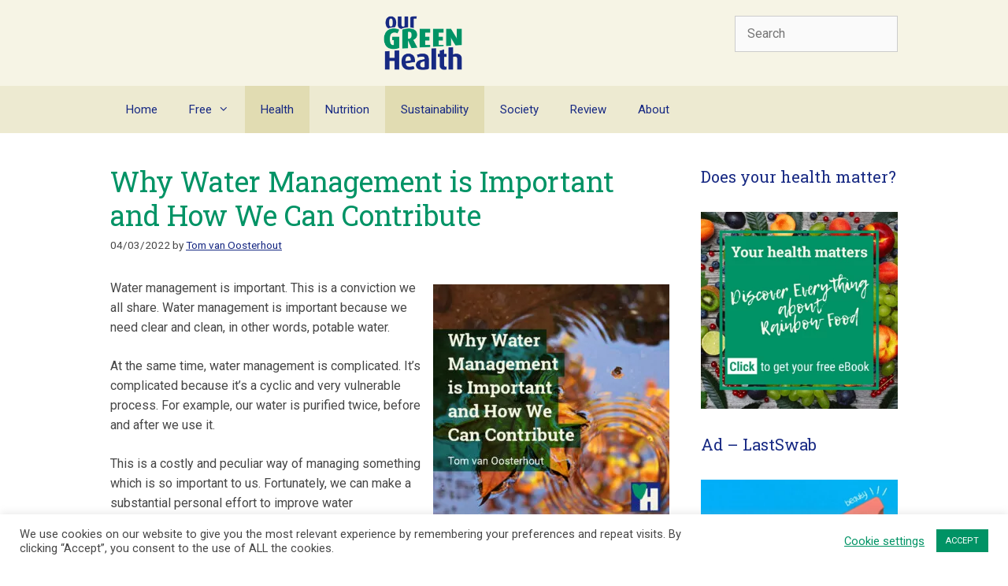

--- FILE ---
content_type: text/html; charset=UTF-8
request_url: https://ourgreenhealth.com/water-management-is-important/
body_size: 21687
content:
<!DOCTYPE html>
<html lang="en-GB" prefix="og: https://ogp.me/ns#">
<head>
	<meta charset="UTF-8">
		<style>img:is([sizes="auto" i], [sizes^="auto," i]) { contain-intrinsic-size: 3000px 1500px }</style>
	<meta name="viewport" content="width=device-width, initial-scale=1">
<!-- Search Engine Optimization by Rank Math - https://rankmath.com/ -->
<title>Why Water Management is Important and How We Can Contribute</title>
<meta name="description" content="Water management is important for all living creatures. Clean and clear water is key. We can substantially contribute to this and save money. Read the article."/>
<meta name="robots" content="follow, index, max-snippet:-1, max-video-preview:-1, max-image-preview:large"/>
<link rel="canonical" href="https://ourgreenhealth.com/water-management-is-important/" />
<meta property="og:locale" content="en_GB" />
<meta property="og:type" content="article" />
<meta property="og:title" content="Why Water Management is Important and How We Can Contribute" />
<meta property="og:description" content="Water management is important for all living creatures. Clean and clear water is key. We can substantially contribute to this and save money. Read the article." />
<meta property="og:url" content="https://ourgreenhealth.com/water-management-is-important/" />
<meta property="og:site_name" content="Our Green Health" />
<meta property="article:tag" content="health" />
<meta property="article:tag" content="sustainability" />
<meta property="article:tag" content="water" />
<meta property="article:tag" content="water conservation" />
<meta property="article:tag" content="water management" />
<meta property="article:section" content="Sustainability" />
<meta property="og:updated_time" content="2022-03-04T13:06:53+01:00" />
<meta property="og:image" content="https://ourgreenhealth.com/wp-content/uploads/2022/03/FB_WaterManagement.jpg" />
<meta property="og:image:secure_url" content="https://ourgreenhealth.com/wp-content/uploads/2022/03/FB_WaterManagement.jpg" />
<meta property="og:image:width" content="1200" />
<meta property="og:image:height" content="628" />
<meta property="og:image:alt" content="Why Water Management is Important and How We Can Contribute" />
<meta property="og:image:type" content="image/jpeg" />
<meta property="article:published_time" content="2022-03-04T07:00:39+01:00" />
<meta property="article:modified_time" content="2022-03-04T13:06:53+01:00" />
<meta name="twitter:card" content="summary_large_image" />
<meta name="twitter:title" content="Why Water Management is Important and How We Can Contribute" />
<meta name="twitter:description" content="Water management is important for all living creatures. Clean and clear water is key. We can substantially contribute to this and save money. Read the article." />
<meta name="twitter:image" content="https://ourgreenhealth.com/wp-content/uploads/2022/03/FB_WaterManagement.jpg" />
<meta name="twitter:label1" content="Written by" />
<meta name="twitter:data1" content="Tom van Oosterhout" />
<meta name="twitter:label2" content="Time to read" />
<meta name="twitter:data2" content="8 minutes" />
<script type="application/ld+json" class="rank-math-schema">{"@context":"https://schema.org","@graph":[{"@type":["Person","Organization"],"@id":"https://ourgreenhealth.com/#person","name":"Hannie"},{"@type":"WebSite","@id":"https://ourgreenhealth.com/#website","url":"https://ourgreenhealth.com","name":"Hannie","publisher":{"@id":"https://ourgreenhealth.com/#person"},"inLanguage":"en-GB"},{"@type":"ImageObject","@id":"https://ourgreenhealth.com/wp-content/uploads/2022/03/water-management-is-important-300x300.jpg","url":"https://ourgreenhealth.com/wp-content/uploads/2022/03/water-management-is-important-300x300.jpg","width":"200","height":"200","inLanguage":"en-GB"},{"@type":"WebPage","@id":"https://ourgreenhealth.com/water-management-is-important/#webpage","url":"https://ourgreenhealth.com/water-management-is-important/","name":"Why Water Management is Important and How We Can Contribute","datePublished":"2022-03-04T07:00:39+01:00","dateModified":"2022-03-04T13:06:53+01:00","isPartOf":{"@id":"https://ourgreenhealth.com/#website"},"primaryImageOfPage":{"@id":"https://ourgreenhealth.com/wp-content/uploads/2022/03/water-management-is-important-300x300.jpg"},"inLanguage":"en-GB"},{"@type":"Person","@id":"https://ourgreenhealth.com/author/tomgreen/","name":"Tom van Oosterhout","url":"https://ourgreenhealth.com/author/tomgreen/","image":{"@type":"ImageObject","@id":"https://secure.gravatar.com/avatar/52692a9b913c52b53fe2e51ee5bff6855e0d24b5a31efd2e7a3b7983172956d8?s=96&amp;d=wavatar&amp;r=g","url":"https://secure.gravatar.com/avatar/52692a9b913c52b53fe2e51ee5bff6855e0d24b5a31efd2e7a3b7983172956d8?s=96&amp;d=wavatar&amp;r=g","caption":"Tom van Oosterhout","inLanguage":"en-GB"}},{"@type":"BlogPosting","headline":"Why Water Management is Important and How We Can Contribute","keywords":"water management is important","datePublished":"2022-03-04T07:00:39+01:00","dateModified":"2022-03-04T13:06:53+01:00","articleSection":"Health, Sustainability","author":{"@id":"https://ourgreenhealth.com/author/tomgreen/","name":"Tom van Oosterhout"},"publisher":{"@id":"https://ourgreenhealth.com/#person"},"description":"Water management is important for all living creatures. Clean and clear water is key. We can substantially contribute to this and save money. Read the article.","name":"Why Water Management is Important and How We Can Contribute","@id":"https://ourgreenhealth.com/water-management-is-important/#richSnippet","isPartOf":{"@id":"https://ourgreenhealth.com/water-management-is-important/#webpage"},"image":{"@id":"https://ourgreenhealth.com/wp-content/uploads/2022/03/water-management-is-important-300x300.jpg"},"inLanguage":"en-GB","mainEntityOfPage":{"@id":"https://ourgreenhealth.com/water-management-is-important/#webpage"}}]}</script>
<!-- /Rank Math WordPress SEO plugin -->

<link rel='dns-prefetch' href='//www.googletagmanager.com' />
<link href='https://fonts.gstatic.com' crossorigin rel='preconnect' />
<link href='https://fonts.googleapis.com' crossorigin rel='preconnect' />
<link href='http://fonts.googleapis.com' rel='preconnect' />
<link href='//fonts.gstatic.com' crossorigin='' rel='preconnect' />
<link rel="alternate" type="application/rss+xml" title="Our Green Health &raquo; Feed" href="https://ourgreenhealth.com/feed/" />
<link rel="alternate" type="application/rss+xml" title="Our Green Health &raquo; Comments Feed" href="https://ourgreenhealth.com/comments/feed/" />
<link rel="alternate" type="application/rss+xml" title="Our Green Health &raquo; Why Water Management is Important and How We Can Contribute Comments Feed" href="https://ourgreenhealth.com/water-management-is-important/feed/" />
<script>
window._wpemojiSettings = {"baseUrl":"https:\/\/s.w.org\/images\/core\/emoji\/15.1.0\/72x72\/","ext":".png","svgUrl":"https:\/\/s.w.org\/images\/core\/emoji\/15.1.0\/svg\/","svgExt":".svg","source":{"concatemoji":"https:\/\/ourgreenhealth.com\/wp-includes\/js\/wp-emoji-release.min.js?ver=6.8.1"}};
/*! This file is auto-generated */
!function(i,n){var o,s,e;function c(e){try{var t={supportTests:e,timestamp:(new Date).valueOf()};sessionStorage.setItem(o,JSON.stringify(t))}catch(e){}}function p(e,t,n){e.clearRect(0,0,e.canvas.width,e.canvas.height),e.fillText(t,0,0);var t=new Uint32Array(e.getImageData(0,0,e.canvas.width,e.canvas.height).data),r=(e.clearRect(0,0,e.canvas.width,e.canvas.height),e.fillText(n,0,0),new Uint32Array(e.getImageData(0,0,e.canvas.width,e.canvas.height).data));return t.every(function(e,t){return e===r[t]})}function u(e,t,n){switch(t){case"flag":return n(e,"\ud83c\udff3\ufe0f\u200d\u26a7\ufe0f","\ud83c\udff3\ufe0f\u200b\u26a7\ufe0f")?!1:!n(e,"\ud83c\uddfa\ud83c\uddf3","\ud83c\uddfa\u200b\ud83c\uddf3")&&!n(e,"\ud83c\udff4\udb40\udc67\udb40\udc62\udb40\udc65\udb40\udc6e\udb40\udc67\udb40\udc7f","\ud83c\udff4\u200b\udb40\udc67\u200b\udb40\udc62\u200b\udb40\udc65\u200b\udb40\udc6e\u200b\udb40\udc67\u200b\udb40\udc7f");case"emoji":return!n(e,"\ud83d\udc26\u200d\ud83d\udd25","\ud83d\udc26\u200b\ud83d\udd25")}return!1}function f(e,t,n){var r="undefined"!=typeof WorkerGlobalScope&&self instanceof WorkerGlobalScope?new OffscreenCanvas(300,150):i.createElement("canvas"),a=r.getContext("2d",{willReadFrequently:!0}),o=(a.textBaseline="top",a.font="600 32px Arial",{});return e.forEach(function(e){o[e]=t(a,e,n)}),o}function t(e){var t=i.createElement("script");t.src=e,t.defer=!0,i.head.appendChild(t)}"undefined"!=typeof Promise&&(o="wpEmojiSettingsSupports",s=["flag","emoji"],n.supports={everything:!0,everythingExceptFlag:!0},e=new Promise(function(e){i.addEventListener("DOMContentLoaded",e,{once:!0})}),new Promise(function(t){var n=function(){try{var e=JSON.parse(sessionStorage.getItem(o));if("object"==typeof e&&"number"==typeof e.timestamp&&(new Date).valueOf()<e.timestamp+604800&&"object"==typeof e.supportTests)return e.supportTests}catch(e){}return null}();if(!n){if("undefined"!=typeof Worker&&"undefined"!=typeof OffscreenCanvas&&"undefined"!=typeof URL&&URL.createObjectURL&&"undefined"!=typeof Blob)try{var e="postMessage("+f.toString()+"("+[JSON.stringify(s),u.toString(),p.toString()].join(",")+"));",r=new Blob([e],{type:"text/javascript"}),a=new Worker(URL.createObjectURL(r),{name:"wpTestEmojiSupports"});return void(a.onmessage=function(e){c(n=e.data),a.terminate(),t(n)})}catch(e){}c(n=f(s,u,p))}t(n)}).then(function(e){for(var t in e)n.supports[t]=e[t],n.supports.everything=n.supports.everything&&n.supports[t],"flag"!==t&&(n.supports.everythingExceptFlag=n.supports.everythingExceptFlag&&n.supports[t]);n.supports.everythingExceptFlag=n.supports.everythingExceptFlag&&!n.supports.flag,n.DOMReady=!1,n.readyCallback=function(){n.DOMReady=!0}}).then(function(){return e}).then(function(){var e;n.supports.everything||(n.readyCallback(),(e=n.source||{}).concatemoji?t(e.concatemoji):e.wpemoji&&e.twemoji&&(t(e.twemoji),t(e.wpemoji)))}))}((window,document),window._wpemojiSettings);
</script>
<link rel='stylesheet' id='generate-fonts-css' href='//fonts.googleapis.com/css?family=Roboto:100,100italic,300,300italic,regular,italic,500,500italic,700,700italic,900,900italic|Roboto+Slab:100,300,regular,700' media='all' />
<style id='wp-emoji-styles-inline-css'>

	img.wp-smiley, img.emoji {
		display: inline !important;
		border: none !important;
		box-shadow: none !important;
		height: 1em !important;
		width: 1em !important;
		margin: 0 0.07em !important;
		vertical-align: -0.1em !important;
		background: none !important;
		padding: 0 !important;
	}
</style>
<link rel='stylesheet' id='wp-block-library-css' href='https://ourgreenhealth.com/wp-includes/css/dist/block-library/style.min.css?ver=6.8.1' media='all' />
<style id='classic-theme-styles-inline-css'>
/*! This file is auto-generated */
.wp-block-button__link{color:#fff;background-color:#32373c;border-radius:9999px;box-shadow:none;text-decoration:none;padding:calc(.667em + 2px) calc(1.333em + 2px);font-size:1.125em}.wp-block-file__button{background:#32373c;color:#fff;text-decoration:none}
</style>
<link rel='stylesheet' id='convertkit-broadcasts-css' href='https://ourgreenhealth.com/wp-content/plugins/convertkit/resources/frontend/css/broadcasts.css?ver=2.8.2' media='all' />
<link rel='stylesheet' id='convertkit-button-css' href='https://ourgreenhealth.com/wp-content/plugins/convertkit/resources/frontend/css/button.css?ver=2.8.2' media='all' />
<link rel='stylesheet' id='convertkit-form-css' href='https://ourgreenhealth.com/wp-content/plugins/convertkit/resources/frontend/css/form.css?ver=2.8.2' media='all' />
<style id='global-styles-inline-css'>
:root{--wp--preset--aspect-ratio--square: 1;--wp--preset--aspect-ratio--4-3: 4/3;--wp--preset--aspect-ratio--3-4: 3/4;--wp--preset--aspect-ratio--3-2: 3/2;--wp--preset--aspect-ratio--2-3: 2/3;--wp--preset--aspect-ratio--16-9: 16/9;--wp--preset--aspect-ratio--9-16: 9/16;--wp--preset--color--black: #000000;--wp--preset--color--cyan-bluish-gray: #abb8c3;--wp--preset--color--white: #ffffff;--wp--preset--color--pale-pink: #f78da7;--wp--preset--color--vivid-red: #cf2e2e;--wp--preset--color--luminous-vivid-orange: #ff6900;--wp--preset--color--luminous-vivid-amber: #fcb900;--wp--preset--color--light-green-cyan: #7bdcb5;--wp--preset--color--vivid-green-cyan: #00d084;--wp--preset--color--pale-cyan-blue: #8ed1fc;--wp--preset--color--vivid-cyan-blue: #0693e3;--wp--preset--color--vivid-purple: #9b51e0;--wp--preset--color--contrast: var(--contrast);--wp--preset--color--contrast-2: var(--contrast-2);--wp--preset--color--contrast-3: var(--contrast-3);--wp--preset--color--base: var(--base);--wp--preset--color--base-2: var(--base-2);--wp--preset--color--base-3: var(--base-3);--wp--preset--color--accent: var(--accent);--wp--preset--color--zalm: var(--zalm);--wp--preset--color--lichtgeel: var(--lichtgeel);--wp--preset--color--groen: var(--groen);--wp--preset--color--rood: var(--rood);--wp--preset--gradient--vivid-cyan-blue-to-vivid-purple: linear-gradient(135deg,rgba(6,147,227,1) 0%,rgb(155,81,224) 100%);--wp--preset--gradient--light-green-cyan-to-vivid-green-cyan: linear-gradient(135deg,rgb(122,220,180) 0%,rgb(0,208,130) 100%);--wp--preset--gradient--luminous-vivid-amber-to-luminous-vivid-orange: linear-gradient(135deg,rgba(252,185,0,1) 0%,rgba(255,105,0,1) 100%);--wp--preset--gradient--luminous-vivid-orange-to-vivid-red: linear-gradient(135deg,rgba(255,105,0,1) 0%,rgb(207,46,46) 100%);--wp--preset--gradient--very-light-gray-to-cyan-bluish-gray: linear-gradient(135deg,rgb(238,238,238) 0%,rgb(169,184,195) 100%);--wp--preset--gradient--cool-to-warm-spectrum: linear-gradient(135deg,rgb(74,234,220) 0%,rgb(151,120,209) 20%,rgb(207,42,186) 40%,rgb(238,44,130) 60%,rgb(251,105,98) 80%,rgb(254,248,76) 100%);--wp--preset--gradient--blush-light-purple: linear-gradient(135deg,rgb(255,206,236) 0%,rgb(152,150,240) 100%);--wp--preset--gradient--blush-bordeaux: linear-gradient(135deg,rgb(254,205,165) 0%,rgb(254,45,45) 50%,rgb(107,0,62) 100%);--wp--preset--gradient--luminous-dusk: linear-gradient(135deg,rgb(255,203,112) 0%,rgb(199,81,192) 50%,rgb(65,88,208) 100%);--wp--preset--gradient--pale-ocean: linear-gradient(135deg,rgb(255,245,203) 0%,rgb(182,227,212) 50%,rgb(51,167,181) 100%);--wp--preset--gradient--electric-grass: linear-gradient(135deg,rgb(202,248,128) 0%,rgb(113,206,126) 100%);--wp--preset--gradient--midnight: linear-gradient(135deg,rgb(2,3,129) 0%,rgb(40,116,252) 100%);--wp--preset--font-size--small: 13px;--wp--preset--font-size--medium: 20px;--wp--preset--font-size--large: 36px;--wp--preset--font-size--x-large: 42px;--wp--preset--spacing--20: 0.44rem;--wp--preset--spacing--30: 0.67rem;--wp--preset--spacing--40: 1rem;--wp--preset--spacing--50: 1.5rem;--wp--preset--spacing--60: 2.25rem;--wp--preset--spacing--70: 3.38rem;--wp--preset--spacing--80: 5.06rem;--wp--preset--shadow--natural: 6px 6px 9px rgba(0, 0, 0, 0.2);--wp--preset--shadow--deep: 12px 12px 50px rgba(0, 0, 0, 0.4);--wp--preset--shadow--sharp: 6px 6px 0px rgba(0, 0, 0, 0.2);--wp--preset--shadow--outlined: 6px 6px 0px -3px rgba(255, 255, 255, 1), 6px 6px rgba(0, 0, 0, 1);--wp--preset--shadow--crisp: 6px 6px 0px rgba(0, 0, 0, 1);}:where(.is-layout-flex){gap: 0.5em;}:where(.is-layout-grid){gap: 0.5em;}body .is-layout-flex{display: flex;}.is-layout-flex{flex-wrap: wrap;align-items: center;}.is-layout-flex > :is(*, div){margin: 0;}body .is-layout-grid{display: grid;}.is-layout-grid > :is(*, div){margin: 0;}:where(.wp-block-columns.is-layout-flex){gap: 2em;}:where(.wp-block-columns.is-layout-grid){gap: 2em;}:where(.wp-block-post-template.is-layout-flex){gap: 1.25em;}:where(.wp-block-post-template.is-layout-grid){gap: 1.25em;}.has-black-color{color: var(--wp--preset--color--black) !important;}.has-cyan-bluish-gray-color{color: var(--wp--preset--color--cyan-bluish-gray) !important;}.has-white-color{color: var(--wp--preset--color--white) !important;}.has-pale-pink-color{color: var(--wp--preset--color--pale-pink) !important;}.has-vivid-red-color{color: var(--wp--preset--color--vivid-red) !important;}.has-luminous-vivid-orange-color{color: var(--wp--preset--color--luminous-vivid-orange) !important;}.has-luminous-vivid-amber-color{color: var(--wp--preset--color--luminous-vivid-amber) !important;}.has-light-green-cyan-color{color: var(--wp--preset--color--light-green-cyan) !important;}.has-vivid-green-cyan-color{color: var(--wp--preset--color--vivid-green-cyan) !important;}.has-pale-cyan-blue-color{color: var(--wp--preset--color--pale-cyan-blue) !important;}.has-vivid-cyan-blue-color{color: var(--wp--preset--color--vivid-cyan-blue) !important;}.has-vivid-purple-color{color: var(--wp--preset--color--vivid-purple) !important;}.has-black-background-color{background-color: var(--wp--preset--color--black) !important;}.has-cyan-bluish-gray-background-color{background-color: var(--wp--preset--color--cyan-bluish-gray) !important;}.has-white-background-color{background-color: var(--wp--preset--color--white) !important;}.has-pale-pink-background-color{background-color: var(--wp--preset--color--pale-pink) !important;}.has-vivid-red-background-color{background-color: var(--wp--preset--color--vivid-red) !important;}.has-luminous-vivid-orange-background-color{background-color: var(--wp--preset--color--luminous-vivid-orange) !important;}.has-luminous-vivid-amber-background-color{background-color: var(--wp--preset--color--luminous-vivid-amber) !important;}.has-light-green-cyan-background-color{background-color: var(--wp--preset--color--light-green-cyan) !important;}.has-vivid-green-cyan-background-color{background-color: var(--wp--preset--color--vivid-green-cyan) !important;}.has-pale-cyan-blue-background-color{background-color: var(--wp--preset--color--pale-cyan-blue) !important;}.has-vivid-cyan-blue-background-color{background-color: var(--wp--preset--color--vivid-cyan-blue) !important;}.has-vivid-purple-background-color{background-color: var(--wp--preset--color--vivid-purple) !important;}.has-black-border-color{border-color: var(--wp--preset--color--black) !important;}.has-cyan-bluish-gray-border-color{border-color: var(--wp--preset--color--cyan-bluish-gray) !important;}.has-white-border-color{border-color: var(--wp--preset--color--white) !important;}.has-pale-pink-border-color{border-color: var(--wp--preset--color--pale-pink) !important;}.has-vivid-red-border-color{border-color: var(--wp--preset--color--vivid-red) !important;}.has-luminous-vivid-orange-border-color{border-color: var(--wp--preset--color--luminous-vivid-orange) !important;}.has-luminous-vivid-amber-border-color{border-color: var(--wp--preset--color--luminous-vivid-amber) !important;}.has-light-green-cyan-border-color{border-color: var(--wp--preset--color--light-green-cyan) !important;}.has-vivid-green-cyan-border-color{border-color: var(--wp--preset--color--vivid-green-cyan) !important;}.has-pale-cyan-blue-border-color{border-color: var(--wp--preset--color--pale-cyan-blue) !important;}.has-vivid-cyan-blue-border-color{border-color: var(--wp--preset--color--vivid-cyan-blue) !important;}.has-vivid-purple-border-color{border-color: var(--wp--preset--color--vivid-purple) !important;}.has-vivid-cyan-blue-to-vivid-purple-gradient-background{background: var(--wp--preset--gradient--vivid-cyan-blue-to-vivid-purple) !important;}.has-light-green-cyan-to-vivid-green-cyan-gradient-background{background: var(--wp--preset--gradient--light-green-cyan-to-vivid-green-cyan) !important;}.has-luminous-vivid-amber-to-luminous-vivid-orange-gradient-background{background: var(--wp--preset--gradient--luminous-vivid-amber-to-luminous-vivid-orange) !important;}.has-luminous-vivid-orange-to-vivid-red-gradient-background{background: var(--wp--preset--gradient--luminous-vivid-orange-to-vivid-red) !important;}.has-very-light-gray-to-cyan-bluish-gray-gradient-background{background: var(--wp--preset--gradient--very-light-gray-to-cyan-bluish-gray) !important;}.has-cool-to-warm-spectrum-gradient-background{background: var(--wp--preset--gradient--cool-to-warm-spectrum) !important;}.has-blush-light-purple-gradient-background{background: var(--wp--preset--gradient--blush-light-purple) !important;}.has-blush-bordeaux-gradient-background{background: var(--wp--preset--gradient--blush-bordeaux) !important;}.has-luminous-dusk-gradient-background{background: var(--wp--preset--gradient--luminous-dusk) !important;}.has-pale-ocean-gradient-background{background: var(--wp--preset--gradient--pale-ocean) !important;}.has-electric-grass-gradient-background{background: var(--wp--preset--gradient--electric-grass) !important;}.has-midnight-gradient-background{background: var(--wp--preset--gradient--midnight) !important;}.has-small-font-size{font-size: var(--wp--preset--font-size--small) !important;}.has-medium-font-size{font-size: var(--wp--preset--font-size--medium) !important;}.has-large-font-size{font-size: var(--wp--preset--font-size--large) !important;}.has-x-large-font-size{font-size: var(--wp--preset--font-size--x-large) !important;}
:where(.wp-block-post-template.is-layout-flex){gap: 1.25em;}:where(.wp-block-post-template.is-layout-grid){gap: 1.25em;}
:where(.wp-block-columns.is-layout-flex){gap: 2em;}:where(.wp-block-columns.is-layout-grid){gap: 2em;}
:root :where(.wp-block-pullquote){font-size: 1.5em;line-height: 1.6;}
</style>
<link rel='stylesheet' id='cookie-law-info-css' href='https://ourgreenhealth.com/wp-content/plugins/cookie-law-info/legacy/public/css/cookie-law-info-public.css?ver=3.2.10' media='all' />
<link rel='stylesheet' id='cookie-law-info-gdpr-css' href='https://ourgreenhealth.com/wp-content/plugins/cookie-law-info/legacy/public/css/cookie-law-info-gdpr.css?ver=3.2.10' media='all' />
<link rel='stylesheet' id='toc-screen-css' href='https://ourgreenhealth.com/wp-content/plugins/table-of-contents-plus/screen.min.css?ver=2411.1' media='all' />
<style id='toc-screen-inline-css'>
div#toc_container {background: #f6f4e5;border: 1px solid #f6f4e5;width: 75%;}div#toc_container ul li {font-size: 100%;}
</style>
<link rel='stylesheet' id='generate-style-css' href='https://ourgreenhealth.com/wp-content/themes/generatepress/assets/css/all.min.css?ver=3.6.0' media='all' />
<style id='generate-style-inline-css'>
body{background-color:#ffffff;color:#474747;}a{color:#009365;}a{text-decoration:underline;}.entry-title a, .site-branding a, a.button, .wp-block-button__link, .main-navigation a{text-decoration:none;}a:hover, a:focus, a:active{color:#172983;}body .grid-container{max-width:1000px;}.wp-block-group__inner-container{max-width:1000px;margin-left:auto;margin-right:auto;}.site-header .header-image{width:100px;}:root{--contrast:#222222;--contrast-2:#575760;--contrast-3:#b2b2be;--base:#f0f0f0;--base-2:#f7f8f9;--base-3:#ffffff;--accent:#172983;--zalm:#ffd3c2;--lichtgeel:#f6f4e5;--groen:#009365;--rood:#bd0926;}:root .has-contrast-color{color:var(--contrast);}:root .has-contrast-background-color{background-color:var(--contrast);}:root .has-contrast-2-color{color:var(--contrast-2);}:root .has-contrast-2-background-color{background-color:var(--contrast-2);}:root .has-contrast-3-color{color:var(--contrast-3);}:root .has-contrast-3-background-color{background-color:var(--contrast-3);}:root .has-base-color{color:var(--base);}:root .has-base-background-color{background-color:var(--base);}:root .has-base-2-color{color:var(--base-2);}:root .has-base-2-background-color{background-color:var(--base-2);}:root .has-base-3-color{color:var(--base-3);}:root .has-base-3-background-color{background-color:var(--base-3);}:root .has-accent-color{color:var(--accent);}:root .has-accent-background-color{background-color:var(--accent);}:root .has-zalm-color{color:var(--zalm);}:root .has-zalm-background-color{background-color:var(--zalm);}:root .has-lichtgeel-color{color:var(--lichtgeel);}:root .has-lichtgeel-background-color{background-color:var(--lichtgeel);}:root .has-groen-color{color:var(--groen);}:root .has-groen-background-color{background-color:var(--groen);}:root .has-rood-color{color:var(--rood);}:root .has-rood-background-color{background-color:var(--rood);}body, button, input, select, textarea{font-family:"Roboto", sans-serif;font-size:16px;}body{line-height:1.6;}.entry-content > [class*="wp-block-"]:not(:last-child):not(.wp-block-heading){margin-bottom:1.5em;}.main-navigation .main-nav ul ul li a{font-size:14px;}.sidebar .widget, .footer-widgets .widget{font-size:17px;}h1{font-family:"Roboto Slab", serif;font-size:36px;}h2{font-family:"Roboto Slab", serif;font-size:30px;}h3{font-family:"Roboto Slab", serif;font-size:20px;line-height:1.3em;}@media (max-width:768px){h1{font-size:31px;}h2{font-size:27px;}h3{font-size:24px;}h4{font-size:22px;}h5{font-size:19px;}}.top-bar{background-color:#636363;color:#ffffff;}.top-bar a{color:#ffffff;}.top-bar a:hover{color:#303030;}.site-header{background-color:#f6f4e5;}.main-title a,.main-title a:hover{color:#222222;}.site-description{color:#757575;}.main-navigation,.main-navigation ul ul{background-color:#edead1;}.main-navigation .main-nav ul li a, .main-navigation .menu-toggle, .main-navigation .menu-bar-items{color:#172983;}.main-navigation .main-nav ul li:not([class*="current-menu-"]):hover > a, .main-navigation .main-nav ul li:not([class*="current-menu-"]):focus > a, .main-navigation .main-nav ul li.sfHover:not([class*="current-menu-"]) > a, .main-navigation .menu-bar-item:hover > a, .main-navigation .menu-bar-item.sfHover > a{color:#172983;background-color:#e1dcb2;}button.menu-toggle:hover,button.menu-toggle:focus,.main-navigation .mobile-bar-items a,.main-navigation .mobile-bar-items a:hover,.main-navigation .mobile-bar-items a:focus{color:#172983;}.main-navigation .main-nav ul li[class*="current-menu-"] > a{color:#172983;background-color:#e1dcb2;}.navigation-search input[type="search"],.navigation-search input[type="search"]:active, .navigation-search input[type="search"]:focus, .main-navigation .main-nav ul li.search-item.active > a, .main-navigation .menu-bar-items .search-item.active > a{color:#172983;background-color:#e1dcb2;}.main-navigation ul ul{background-color:#f6f4e5;}.main-navigation .main-nav ul ul li a{color:#172983;}.main-navigation .main-nav ul ul li:not([class*="current-menu-"]):hover > a,.main-navigation .main-nav ul ul li:not([class*="current-menu-"]):focus > a, .main-navigation .main-nav ul ul li.sfHover:not([class*="current-menu-"]) > a{color:#172983;background-color:#edead1;}.main-navigation .main-nav ul ul li[class*="current-menu-"] > a{color:#172983;background-color:#e1dcb2;}.separate-containers .inside-article, .separate-containers .comments-area, .separate-containers .page-header, .one-container .container, .separate-containers .paging-navigation, .inside-page-header{color:#474747;background-color:#ffffff;}.inside-article a,.paging-navigation a,.comments-area a,.page-header a{color:#009365;}.inside-article a:hover,.paging-navigation a:hover,.comments-area a:hover,.page-header a:hover{color:#172983;}.entry-title a{color:#009365;}.entry-title a:hover{color:#172983;}.entry-meta{color:#474747;}.entry-meta a{color:#172983;}.entry-meta a:hover{color:#009365;}h1{color:#009365;}h2{color:#172983;}h3{color:#009365;}h4{color:#474747;}h5{color:#474747;}h6{color:#474747;}.sidebar .widget{color:#474747;background-color:#ffffff;}.sidebar .widget a{color:#009365;}.sidebar .widget a:hover{color:#172983;}.sidebar .widget .widget-title{color:#172983;}.footer-widgets{background-color:#ffffff;}.site-info{color:#919191;background-color:#edead1;}.site-info a{color:#919191;}.site-info a:hover{color:#474747;}.footer-bar .widget_nav_menu .current-menu-item a{color:#474747;}input[type="text"],input[type="email"],input[type="url"],input[type="password"],input[type="search"],input[type="tel"],input[type="number"],textarea,select{color:#666666;background-color:#fafafa;border-color:#cccccc;}input[type="text"]:focus,input[type="email"]:focus,input[type="url"]:focus,input[type="password"]:focus,input[type="search"]:focus,input[type="tel"]:focus,input[type="number"]:focus,textarea:focus,select:focus{color:#666666;background-color:#ffffff;border-color:#bfbfbf;}button,html input[type="button"],input[type="reset"],input[type="submit"],a.button,a.wp-block-button__link:not(.has-background){color:#f6f4e5;background-color:#e43b2c;}button:hover,html input[type="button"]:hover,input[type="reset"]:hover,input[type="submit"]:hover,a.button:hover,button:focus,html input[type="button"]:focus,input[type="reset"]:focus,input[type="submit"]:focus,a.button:focus,a.wp-block-button__link:not(.has-background):active,a.wp-block-button__link:not(.has-background):focus,a.wp-block-button__link:not(.has-background):hover{color:#f6f4e5;background-color:#009365;}a.generate-back-to-top{background-color:rgba( 0,0,0,0.4 );color:#ffffff;}a.generate-back-to-top:hover,a.generate-back-to-top:focus{background-color:rgba( 0,0,0,0.6 );color:#ffffff;}:root{--gp-search-modal-bg-color:var(--base-3);--gp-search-modal-text-color:var(--contrast);--gp-search-modal-overlay-bg-color:rgba(0,0,0,0.2);}@media (max-width:768px){.main-navigation .menu-bar-item:hover > a, .main-navigation .menu-bar-item.sfHover > a{background:none;color:#172983;}}.site-main .wp-block-group__inner-container{padding:40px;}.entry-content .alignwide, body:not(.no-sidebar) .entry-content .alignfull{margin-left:-40px;width:calc(100% + 80px);max-width:calc(100% + 80px);}.container.grid-container{max-width:1080px;}.rtl .menu-item-has-children .dropdown-menu-toggle{padding-left:20px;}.rtl .main-navigation .main-nav ul li.menu-item-has-children > a{padding-right:20px;}@media (max-width:768px){.separate-containers .inside-article, .separate-containers .comments-area, .separate-containers .page-header, .separate-containers .paging-navigation, .one-container .site-content, .inside-page-header{padding:30px;}.site-main .wp-block-group__inner-container{padding:30px;}.inside-top-bar{padding-right:30px;padding-left:30px;}.inside-header{padding-right:30px;padding-left:30px;}.widget-area .widget{padding-top:30px;padding-right:30px;padding-bottom:30px;padding-left:30px;}.footer-widgets{padding-top:30px;padding-right:30px;padding-bottom:30px;padding-left:30px;}.site-info{padding-right:30px;padding-left:30px;}.entry-content .alignwide, body:not(.no-sidebar) .entry-content .alignfull{margin-left:-30px;width:calc(100% + 60px);max-width:calc(100% + 60px);}}.one-container .sidebar .widget{padding:0px;}/* End cached CSS */@media (max-width:768px){.main-navigation .menu-toggle,.main-navigation .mobile-bar-items,.sidebar-nav-mobile:not(#sticky-placeholder){display:block;}.main-navigation ul,.gen-sidebar-nav{display:none;}[class*="nav-float-"] .site-header .inside-header > *{float:none;clear:both;}}
</style>
<link rel='stylesheet' id='generate-font-icons-css' href='https://ourgreenhealth.com/wp-content/themes/generatepress/assets/css/components/font-icons.min.css?ver=3.6.0' media='all' />
<style id='akismet-widget-style-inline-css'>

			.a-stats {
				--akismet-color-mid-green: #357b49;
				--akismet-color-white: #fff;
				--akismet-color-light-grey: #f6f7f7;

				max-width: 350px;
				width: auto;
			}

			.a-stats * {
				all: unset;
				box-sizing: border-box;
			}

			.a-stats strong {
				font-weight: 600;
			}

			.a-stats a.a-stats__link,
			.a-stats a.a-stats__link:visited,
			.a-stats a.a-stats__link:active {
				background: var(--akismet-color-mid-green);
				border: none;
				box-shadow: none;
				border-radius: 8px;
				color: var(--akismet-color-white);
				cursor: pointer;
				display: block;
				font-family: -apple-system, BlinkMacSystemFont, 'Segoe UI', 'Roboto', 'Oxygen-Sans', 'Ubuntu', 'Cantarell', 'Helvetica Neue', sans-serif;
				font-weight: 500;
				padding: 12px;
				text-align: center;
				text-decoration: none;
				transition: all 0.2s ease;
			}

			/* Extra specificity to deal with TwentyTwentyOne focus style */
			.widget .a-stats a.a-stats__link:focus {
				background: var(--akismet-color-mid-green);
				color: var(--akismet-color-white);
				text-decoration: none;
			}

			.a-stats a.a-stats__link:hover {
				filter: brightness(110%);
				box-shadow: 0 4px 12px rgba(0, 0, 0, 0.06), 0 0 2px rgba(0, 0, 0, 0.16);
			}

			.a-stats .count {
				color: var(--akismet-color-white);
				display: block;
				font-size: 1.5em;
				line-height: 1.4;
				padding: 0 13px;
				white-space: nowrap;
			}
		
</style>
<script src="https://ourgreenhealth.com/wp-includes/js/jquery/jquery.min.js?ver=3.7.1" id="jquery-core-js"></script>
<script src="https://ourgreenhealth.com/wp-includes/js/jquery/jquery-migrate.min.js?ver=3.4.1" id="jquery-migrate-js"></script>
<script id="cookie-law-info-js-extra">
var Cli_Data = {"nn_cookie_ids":[],"cookielist":[],"non_necessary_cookies":[],"ccpaEnabled":"","ccpaRegionBased":"","ccpaBarEnabled":"","strictlyEnabled":["necessary","obligatoire"],"ccpaType":"gdpr","js_blocking":"1","custom_integration":"","triggerDomRefresh":"","secure_cookies":""};
var cli_cookiebar_settings = {"animate_speed_hide":"500","animate_speed_show":"500","background":"#FFF","border":"#b1a6a6c2","border_on":"","button_1_button_colour":"#009365","button_1_button_hover":"#007651","button_1_link_colour":"#fff","button_1_as_button":"1","button_1_new_win":"","button_2_button_colour":"#333","button_2_button_hover":"#292929","button_2_link_colour":"#009365","button_2_as_button":"","button_2_hidebar":"","button_3_button_colour":"#172983","button_3_button_hover":"#122169","button_3_link_colour":"#fff","button_3_as_button":"1","button_3_new_win":"","button_4_button_colour":"#000","button_4_button_hover":"#000000","button_4_link_colour":"#009365","button_4_as_button":"","button_7_button_colour":"#61a229","button_7_button_hover":"#4e8221","button_7_link_colour":"#fff","button_7_as_button":"1","button_7_new_win":"","font_family":"inherit","header_fix":"","notify_animate_hide":"1","notify_animate_show":"","notify_div_id":"#cookie-law-info-bar","notify_position_horizontal":"right","notify_position_vertical":"bottom","scroll_close":"1","scroll_close_reload":"","accept_close_reload":"","reject_close_reload":"","showagain_tab":"","showagain_background":"#fff","showagain_border":"#000","showagain_div_id":"#cookie-law-info-again","showagain_x_position":"100px","text":"#474747","show_once_yn":"1","show_once":"20000","logging_on":"","as_popup":"","popup_overlay":"1","bar_heading_text":"","cookie_bar_as":"banner","popup_showagain_position":"bottom-right","widget_position":"left"};
var log_object = {"ajax_url":"https:\/\/ourgreenhealth.com\/wp-admin\/admin-ajax.php"};
</script>
<script src="https://ourgreenhealth.com/wp-content/plugins/cookie-law-info/legacy/public/js/cookie-law-info-public.js?ver=3.2.10" id="cookie-law-info-js"></script>
<link rel="https://api.w.org/" href="https://ourgreenhealth.com/wp-json/" /><link rel="alternate" title="JSON" type="application/json" href="https://ourgreenhealth.com/wp-json/wp/v2/posts/16499" /><link rel="EditURI" type="application/rsd+xml" title="RSD" href="https://ourgreenhealth.com/xmlrpc.php?rsd" />
<meta name="generator" content="WordPress 6.8.1" />
<link rel='shortlink' href='https://ourgreenhealth.com/?p=16499' />
<link rel="alternate" title="oEmbed (JSON)" type="application/json+oembed" href="https://ourgreenhealth.com/wp-json/oembed/1.0/embed?url=https%3A%2F%2Fourgreenhealth.com%2Fwater-management-is-important%2F" />
<link rel="alternate" title="oEmbed (XML)" type="text/xml+oembed" href="https://ourgreenhealth.com/wp-json/oembed/1.0/embed?url=https%3A%2F%2Fourgreenhealth.com%2Fwater-management-is-important%2F&#038;format=xml" />
<meta name="generator" content="Site Kit by Google 1.155.0" /><script async src="https://www.googletagmanager.com/gtag/js?id=G-NBSTS4855V" type="text/javascript"></script><script type="text/javascript">window.dataLayer = window.dataLayer || [];function gtag(){dataLayer.push(arguments);}gtag('js', new Date());gtag('config', 'G-NBSTS4855V');</script>		<script>
			document.documentElement.className = document.documentElement.className.replace('no-js', 'js');
		</script>
				<style>
			.no-js img.lazyload {
				display: none;
			}

			figure.wp-block-image img.lazyloading {
				min-width: 150px;
			}

						.lazyload, .lazyloading {
				opacity: 0;
			}

			.lazyloaded {
				opacity: 1;
				transition: opacity 400ms;
				transition-delay: 0ms;
			}

					</style>
		<link rel="pingback" href="https://ourgreenhealth.com/xmlrpc.php">
<style>.recentcomments a{display:inline !important;padding:0 !important;margin:0 !important;}</style><link rel="icon" href="https://ourgreenhealth.com/wp-content/uploads/2020/11/cropped-18favicon-32x32.png" sizes="32x32" />
<link rel="icon" href="https://ourgreenhealth.com/wp-content/uploads/2020/11/cropped-18favicon-192x192.png" sizes="192x192" />
<link rel="apple-touch-icon" href="https://ourgreenhealth.com/wp-content/uploads/2020/11/cropped-18favicon-180x180.png" />
<meta name="msapplication-TileImage" content="https://ourgreenhealth.com/wp-content/uploads/2020/11/cropped-18favicon-270x270.png" />
		<style id="wp-custom-css">
			.inside-header {
    padding: 20px;
}
/*sidebar, footer*/
.sidebar .widget, .footer-widgets .widget {
    font-size: 90%;
}
/*typography*/
h4 {
		font-size: 110%; 
		font-family: Roboto Slab; 
}
mark {
    background-color: #edead1;
}
/*background*/
ol, ul {
    margin: 0 0 1.5em 0;
}
/*images*/
@media (max-width: 768px) {
   .wp-block-image .alignright {
       float: none;
       margin: auto;
   }
}
.wp-block-image figcaption {
    	font-style: italic;
	    font-size: 14px;
}
.wp-block-embed figcaption {
    	font-style: italic;
}
/*TOC+*/
p.toc_title {
    text-align: left !important;
		font-family: "Roboto";
    color: #172983;
}
.set1 {
  margin-bottom: -50px;
}
.set2 {
  margin-top: -50px;
}
.set3 {
  margin-top: 20px;
}
.set4 {
  margin-top: -40px;
}		</style>
		</head>

<body class="wp-singular post-template-default single single-post postid-16499 single-format-standard wp-custom-logo wp-embed-responsive wp-theme-generatepress right-sidebar nav-below-header one-container fluid-header active-footer-widgets-3 nav-aligned-left header-aligned-center dropdown-hover" itemtype="https://schema.org/Blog" itemscope>
	<a class="screen-reader-text skip-link" href="#content" title="Skip to content">Skip to content</a>		<header class="site-header" id="masthead" aria-label="Site"  itemtype="https://schema.org/WPHeader" itemscope>
			<div class="inside-header grid-container grid-parent">
							<div class="header-widget">
				<aside id="block-3" class="widget inner-padding widget_block widget_search"><form role="search" method="get" action="https://ourgreenhealth.com/" class="wp-block-search__no-button wp-block-search"    ><label class="wp-block-search__label screen-reader-text" for="wp-block-search__input-1" >Search</label><div class="wp-block-search__inside-wrapper " ><input class="wp-block-search__input" id="wp-block-search__input-1" placeholder="Search" value="" type="search" name="s" required /></div></form></aside>			</div>
			<div class="site-logo">
					<a href="https://ourgreenhealth.com/" rel="home">
						<img  class="header-image is-logo-image lazyload" alt="Our Green Health" data-src="https://ourgreenhealth.com/wp-content/uploads/2020/11/logo_OurGreenHealth.png" src="[data-uri]" style="--smush-placeholder-width: 350px; --smush-placeholder-aspect-ratio: 350/240;" />
					</a>
				</div>			</div>
		</header>
				<nav class="main-navigation sub-menu-right" id="site-navigation" aria-label="Primary"  itemtype="https://schema.org/SiteNavigationElement" itemscope>
			<div class="inside-navigation grid-container grid-parent">
								<button class="menu-toggle" aria-controls="primary-menu" aria-expanded="false">
					<span class="mobile-menu">Menu</span>				</button>
				<div id="primary-menu" class="main-nav"><ul id="menu-menumain" class=" menu sf-menu"><li id="menu-item-220" class="menu-item menu-item-type-custom menu-item-object-custom menu-item-home menu-item-220"><a href="https://ourgreenhealth.com/">Home</a></li>
<li id="menu-item-14390" class="menu-item menu-item-type-post_type menu-item-object-page menu-item-has-children menu-item-14390"><a href="https://ourgreenhealth.com/free-products/">Free<span role="presentation" class="dropdown-menu-toggle"></span></a>
<ul class="sub-menu">
	<li id="menu-item-14392" class="menu-item menu-item-type-post_type menu-item-object-page menu-item-14392"><a href="https://ourgreenhealth.com/your-health-matters/">eBook Rainbow Food</a></li>
	<li id="menu-item-14394" class="menu-item menu-item-type-custom menu-item-object-custom menu-item-14394"><a href="https://ourgreenhealth.com/the-benefits-of-reducing-food-waste/#journal">Food Journal</a></li>
	<li id="menu-item-15928" class="menu-item menu-item-type-post_type menu-item-object-page menu-item-15928"><a href="https://ourgreenhealth.com/right-combination-of-food/">Combination of Food</a></li>
	<li id="menu-item-15929" class="menu-item menu-item-type-post_type menu-item-object-page menu-item-15929"><a href="https://ourgreenhealth.com/personal-health-checker/">Personal Health Checker</a></li>
</ul>
</li>
<li id="menu-item-13226" class="menu-item menu-item-type-taxonomy menu-item-object-category current-post-ancestor current-menu-parent current-post-parent menu-item-13226"><a href="https://ourgreenhealth.com/category/health/">Health</a></li>
<li id="menu-item-13227" class="menu-item menu-item-type-taxonomy menu-item-object-category menu-item-13227"><a href="https://ourgreenhealth.com/category/nutrition/">Nutrition</a></li>
<li id="menu-item-13232" class="menu-item menu-item-type-taxonomy menu-item-object-category current-post-ancestor current-menu-parent current-post-parent menu-item-13232"><a href="https://ourgreenhealth.com/category/sustainability/">Sustainability</a></li>
<li id="menu-item-13976" class="menu-item menu-item-type-taxonomy menu-item-object-category menu-item-13976"><a href="https://ourgreenhealth.com/category/society/">Society</a></li>
<li id="menu-item-13233" class="menu-item menu-item-type-taxonomy menu-item-object-category menu-item-13233"><a href="https://ourgreenhealth.com/category/review/">Review</a></li>
<li id="menu-item-546" class="menu-item menu-item-type-post_type menu-item-object-post menu-item-546"><a href="https://ourgreenhealth.com/about/">About</a></li>
</ul></div>			</div>
		</nav>
		
	<div class="site grid-container container hfeed grid-parent" id="page">
				<div class="site-content" id="content">
			
	<div class="content-area grid-parent mobile-grid-100 grid-75 tablet-grid-75" id="primary">
		<main class="site-main" id="main">
			
<article id="post-16499" class="post-16499 post type-post status-publish format-standard hentry category-sustainability category-health tag-health tag-sustainability tag-water tag-water-conservation tag-water-management" itemtype="https://schema.org/CreativeWork" itemscope>
	<div class="inside-article">
					<header class="entry-header">
				<h1 class="entry-title" itemprop="headline">Why Water Management is Important and How We Can Contribute</h1>		<div class="entry-meta">
			<span class="posted-on"><time class="updated" datetime="2022-03-04T13:06:53+01:00" itemprop="dateModified">04/03/2022</time><time class="entry-date published" datetime="2022-03-04T07:00:39+01:00" itemprop="datePublished">04/03/2022</time></span> <span class="byline">by <span class="author vcard" itemprop="author" itemtype="https://schema.org/Person" itemscope><a class="url fn n" href="https://ourgreenhealth.com/author/tomgreen/" title="View all posts by Tom van Oosterhout" rel="author" itemprop="url"><span class="author-name" itemprop="name">Tom van Oosterhout</span></a></span></span> 		</div>
					</header>
			
		<div class="entry-content" itemprop="text">
			
<div class="wp-block-image"><figure class="alignright size-medium"><img fetchpriority="high" decoding="async" width="300" height="300" src="https://ourgreenhealth.com/wp-content/uploads/2022/03/water-management-is-important-300x300.jpg" alt="Why Water Management is Important and How We Can Contribute" class="wp-image-16511" srcset="https://ourgreenhealth.com/wp-content/uploads/2022/03/water-management-is-important-300x300.jpg 300w, https://ourgreenhealth.com/wp-content/uploads/2022/03/water-management-is-important-150x150.jpg 150w, https://ourgreenhealth.com/wp-content/uploads/2022/03/water-management-is-important-768x768.jpg 768w, https://ourgreenhealth.com/wp-content/uploads/2022/03/water-management-is-important.jpg 800w" sizes="(max-width: 300px) 100vw, 300px" /></figure></div>



<p><strong></strong>Water management is important. This is a conviction we all share. Water management is important because we need clear and clean, in other words, potable water.</p>



<p>At the same time, water management is complicated. It’s complicated because it’s a cyclic and very vulnerable process. For example, our water is purified twice, before and after we use it.&nbsp;</p>



<p>This is a costly and peculiar way of managing something which is so important to us. Fortunately, we can make a substantial personal effort to improve water management.</p>



<span id="more-16499"></span>



<p style="font-size:14px"><em>Some of the links are affiliate links. As an affiliate associate, we earn a commission when you purchase any of the products offered through the shared links at no extra cost for you. This helps us maintain this website.</em></p>



<div id="toc_container" class="no_bullets"><p class="toc_title">Table of contents</p><ul class="toc_list"><li><a href="#Why_water_management_is_important"><span class="toc_number toc_depth_1">1</span> Why water management is important</a></li><li><a href="#Never-ending_cyclic_process"><span class="toc_number toc_depth_1">2</span> Never-ending cyclic process</a><ul><li><a href="#Potable_water"><span class="toc_number toc_depth_2">2.1</span> Potable water</a></li><li><a href="#Organic_water_does_not_exist"><span class="toc_number toc_depth_2">2.2</span> Organic water does not exist</a></li><li><a href="#Respect_for_nature"><span class="toc_number toc_depth_2">2.3</span> Respect for nature</a></li></ul></li><li><a href="#Dead_and_living_water"><span class="toc_number toc_depth_1">3</span> Dead and living water</a></li><li><a href="#How_we_can_contribute"><span class="toc_number toc_depth_1">4</span> How we can contribute</a><ul><li><a href="#Save_tap_water"><span class="toc_number toc_depth_2">4.1</span> Save tap water</a></li><li><a href="#Save_shower_water"><span class="toc_number toc_depth_2">4.2</span> Save shower water</a></li><li><a href="#Save_bottled_water"><span class="toc_number toc_depth_2">4.3</span> Save bottled water</a></li><li><a href="#Save_more_water"><span class="toc_number toc_depth_2">4.4</span> Save more water</a></li></ul></li><li><a href="#Why_water_management_is_important-2"><span class="toc_number toc_depth_1">5</span> Why water management is important</a></li></ul></div>
<h2 class="wp-block-heading"><span id="Why_water_management_is_important">Why water management is important</span></h2>



<p class="has-zalm-background-color has-background">Water management is important because our lives depend on it. Moreover, water is used in processing almost all things we like (for example food) and things we don’t like (for example excrements). With an eye on our budget and the environment, we personally can contribute substantially to better water management.</p>



<h2 class="wp-block-heading"><span id="Never-ending_cyclic_process">Never-ending cyclic process</span></h2>



<div class="wp-block-image"><figure class="alignright size-medium"><img decoding="async" width="300" height="300" data-src="https://ourgreenhealth.com/wp-content/uploads/2022/03/DamWater-300x300.jpg" alt="Water management" class="wp-image-16513 lazyload" data-srcset="https://ourgreenhealth.com/wp-content/uploads/2022/03/DamWater-300x300.jpg 300w, https://ourgreenhealth.com/wp-content/uploads/2022/03/DamWater-150x150.jpg 150w, https://ourgreenhealth.com/wp-content/uploads/2022/03/DamWater-768x768.jpg 768w, https://ourgreenhealth.com/wp-content/uploads/2022/03/DamWater.jpg 800w" data-sizes="(max-width: 300px) 100vw, 300px" src="[data-uri]" style="--smush-placeholder-width: 300px; --smush-placeholder-aspect-ratio: 300/300;" /></figure></div>



<p>Urbanization, industrialization, and modern agriculture offer significant challenges to water management. Water must be transported over large distances in huge quantities.</p>



<p>Before consumption, water must be purified to a level where it’s potable. From the purification plants, potable water is distributed through complicated networks to our homes and the places where we work.&nbsp;</p>



<p>Next, the potable water used is removed through the sewer system. The sewers transport our wastewater to water treatment plants. Water management is important and a challenge because it is a never-ending, cyclic process.</p>



<p>The costs of this cyclic process, the costs of water management are substantial. Our dependence on water makes water management important and vulnerable at the same time.&nbsp;</p>



<h3 class="wp-block-heading"><span id="Potable_water">Potable water</span></h3>



<div class="wp-block-image"><figure class="alignright size-full"><a href="https://ourgreenhealth.com/weangreen" target="_blank" rel="noopener"><img decoding="async" width="300" height="250" data-src="https://ourgreenhealth.com/wp-content/uploads/2021/11/WeanGreenContainers.jpg" alt="" class="wp-image-15501 lazyload" src="[data-uri]" style="--smush-placeholder-width: 300px; --smush-placeholder-aspect-ratio: 300/250;" /></a><figcaption><meta charset="utf-8"><a rel="noreferrer noopener" href="https://ourgreenhealth.com/weangreen" target="_blank">Order through this link</a><em> </em>and use our code <strong>hannie</strong> at checkout for a 15% reduction on your whole order.</figcaption></figure></div>



<p>Potable water is water that is safe for human consumption. This means that the water is free from impurities, such as harmful bacteria, chemicals, parasites, plastics, medicine, and other substances which are alien to clean, clear and healthy water.</p>



<p>Enormous amounts of money have been invested to manage potable water. We use substantial amounts of potable water for drinking and preparing food.</p>



<p>However, we also use potable water for flushing toilets and washing and cleaning. Which is understandable, but rather peculiar.&nbsp;</p>



<p>Whether at home, at the office, in factories, and in agriculture, everywhere potable water is used. In organic agriculture, this is even mandatory.&nbsp;</p>



<h3 class="wp-block-heading"><span id="Organic_water_does_not_exist">Organic water does not exist</span></h3>



<div class="wp-block-image"><figure class="alignright size-medium"><img decoding="async" width="300" height="300" data-src="https://ourgreenhealth.com/wp-content/uploads/2020/11/Water-1-300x300.jpg" alt="Water" class="wp-image-986 lazyload" data-srcset="https://ourgreenhealth.com/wp-content/uploads/2020/11/Water-1-300x300.jpg 300w, https://ourgreenhealth.com/wp-content/uploads/2020/11/Water-1-150x150.jpg 150w, https://ourgreenhealth.com/wp-content/uploads/2020/11/Water-1-768x768.jpg 768w, https://ourgreenhealth.com/wp-content/uploads/2020/11/Water-1.jpg 800w" data-sizes="(max-width: 300px) 100vw, 300px" src="[data-uri]" style="--smush-placeholder-width: 300px; --smush-placeholder-aspect-ratio: 300/300;" /></figure></div>



<p>There exists no such thing as organic water. According to the EU rules, water is a non-agricultural product. But this only means that water can not be sold as organic.&nbsp;</p>



<p>As well on the input as the output side of organic farming, water standards are most significant. At the input side of organic farming, only potable water can be used. And it must be used in a responsible way.&nbsp;</p>



<p>The water used for irrigation must be free from contamination. It must also be regularly tested to potable standards. The testing includes potential contaminants from livestock, industry, conventional farming, runoff from roads, etc. In practice, this means that the water used for irrigation in organic farming must be subject to ongoing monitoring.</p>



<p>Yet, there is more. Organic produce can only be washed in fresh potable water. Not even water used for washing conventional farming produce is allowed.</p>



<p>Separate water systems must be used. And even upstream and downstream groundwater aquifers must be checked and reported.</p>



<p>Related: <a href="https://ourgreenhealth.com/the-advantages-of-organic-farming/" target="_blank" rel="noreferrer noopener">The Advantages of Organic Farming Vastly Outweigh those of Conventional Farming</a></p>



<h3 class="wp-block-heading"><span id="Respect_for_nature">Respect for nature</span></h3>



<div class="wp-block-image"><figure class="alignright size-medium"><a href="https://ourgreenhealth.com/free-the-ocean" target="_blank" rel="noopener"><img decoding="async" width="300" height="300" data-src="https://ourgreenhealth.com/wp-content/uploads/2021/09/free-the-ocean-of-plastic-300x300.jpg" alt="Free the ocean of plastic" class="wp-image-14867 lazyload" data-srcset="https://ourgreenhealth.com/wp-content/uploads/2021/09/free-the-ocean-of-plastic-300x300.jpg 300w, https://ourgreenhealth.com/wp-content/uploads/2021/09/free-the-ocean-of-plastic-150x150.jpg 150w, https://ourgreenhealth.com/wp-content/uploads/2021/09/free-the-ocean-of-plastic-768x768.jpg 768w, https://ourgreenhealth.com/wp-content/uploads/2021/09/free-the-ocean-of-plastic.jpg 800w" data-sizes="(max-width: 300px) 100vw, 300px" src="[data-uri]" style="--smush-placeholder-width: 300px; --smush-placeholder-aspect-ratio: 300/300;" /></a><figcaption>Play <a href="https://ourgreenhealth.com/free-the-ocean" target="_blank" rel="noreferrer noopener">Free the Ocean</a>&#8216;s game every day for free and fund the removal of plastic</figcaption></figure></div>



<p>On the output side of the water use in organic farming, it is even more complicated. One of the most significant standards of organic farming is respect for nature, its systems, and its cycles. Moreover, organic farming must enhance the quality of the soil, the water and the air.&nbsp;</p>



<p>This is important because organic farming must contribute to the health of plants and animals. Organic farming is aimed at balancing all the natural elements within the ecosystem it uses.</p>



<p>To avoid a runoff, manure must be applied with the utmost care. A clear estimate must be made of the intake capacity of the soil. An assessment of run-off to groundwater must be included. Unfavourable weather conditions must also be taken into account.</p>



<p>Related: <a href="https://ourgreenhealth.com/water-conservation-management/" target="_blank" rel="noreferrer noopener">Water Conservation Management is Crucial for a Sustainable Agriculture</a></p>



<h2 class="wp-block-heading"><span id="Dead_and_living_water">Dead and living water</span></h2>



<div class="wp-block-image"><figure class="alignright size-medium"><img decoding="async" width="300" height="300" data-src="https://ourgreenhealth.com/wp-content/uploads/2022/03/WalkMonteagudo-300x300.jpg" alt="Guided tour in Monteagudo" class="wp-image-16514 lazyload" data-srcset="https://ourgreenhealth.com/wp-content/uploads/2022/03/WalkMonteagudo-300x300.jpg 300w, https://ourgreenhealth.com/wp-content/uploads/2022/03/WalkMonteagudo-150x150.jpg 150w, https://ourgreenhealth.com/wp-content/uploads/2022/03/WalkMonteagudo-768x768.jpg 768w, https://ourgreenhealth.com/wp-content/uploads/2022/03/WalkMonteagudo.jpg 800w" data-sizes="(max-width: 300px) 100vw, 300px" src="[data-uri]" style="--smush-placeholder-width: 300px; --smush-placeholder-aspect-ratio: 300/300;" /></figure></div>



<p>On a cold Sunday morning in February, we participated in a guided walk through a very notable example of water management near where we live, the <em>Huerta de Monteagudo</em> (the Arable Land of the Sharp Mountain). In this agricultural area, water management is extremely important.</p>



<p>The Huerta de Monteagudo lies at the outskirts of the city of Murcia, Spain. The mountain can be spotted in most parts of the city. On top of it stands a huge statue of Jezus Christ. Similar to the one that dominates Rio de Janeiro in Brazil.</p>



<p>Already for ages, the <em>Huerta</em> <em>de Monteagudo</em> is famous for its water management. The Romans developed an ingenious system of canals, and the Arabs improved it. The system is still operational.</p>



<p>The characteristic of the water management system of the <em>Huerta de Monteagudo</em> is that different canals are used for irrigation and drainage. Irrigation canals are called acequias. The water flowing through these canals is called <em>aguas vivas</em>, living waters.</p>



<div class="wp-block-image"><figure class="alignright size-large"><a href="https://ourgreenhealth.com/yoursuperdetox" target="_blank" rel="nofollow sponsored noopener"><img decoding="async" width="300" height="250" data-src="https://ourgreenhealth.com/wp-content/uploads/2021/02/YourSuperDetox.png" alt="" class="wp-image-12954 lazyload" src="[data-uri]" style="--smush-placeholder-width: 300px; --smush-placeholder-aspect-ratio: 300/250;" /></a><figcaption><em><a rel="noreferrer noopener" href="https://ourgreenhealth.com/yoursuperdetox" target="_blank">Use our link </a>and the code <strong><em><strong>OURGREENHEALTH</strong></em> </strong>at checkout for a <strong>15% reduction </strong>on your whole order.</em></figcaption></figure></div>



<p>Drainage canals, collect water from the fields and from flooding. These are called <em>azarbes</em>. The water flowing through these canals is called <em>aguas muertas</em>, dead water.</p>



<p>There is even a spot where ‘dead water’ turns into ‘living water’. This miracle happens at the <em>Partedor de la Cueva</em> (Distributor of the Cave). From Monday through Thursday, the ‘dead water’ of the <em>Azarbe de Monteagudo</em>, which is fed by the river Segura, flows through the higher <em>Canal de la Cueva</em>.</p>



<p>From Thursday until Sunday the water flows through the lower canal. In both cases, it is used as irrigation water for the land and thus called ‘living water’. This system of canals and the way it’s operated guarantees that every field in the <em>huerta</em> receives an equal share of water.&nbsp;</p>



<h2 class="wp-block-heading"><span id="How_we_can_contribute">How we can contribute</span></h2>



<p>That water management is important is one thing. Another is that water management costs a lot of money. Together we have to pay these costs.&nbsp;</p>



<p>However, it’s not only to do our wallet a favour that we need to manage the water we personally use with great care. Water is always tight. Specifically where we live in Spain. There are, however, serious possibilities to better manage our water usage.</p>



<p>Related: <a href="https://ourgreenhealth.com/different-kinds-of-water/" target="_blank" rel="noreferrer noopener">Different Kinds of Water, Does it Matter which Water we drink?</a></p>



<h3 class="wp-block-heading"><span id="Save_tap_water">Save tap water</span></h3>



<div class="wp-block-image"><figure class="alignright size-medium"><img decoding="async" width="300" height="300" data-src="https://ourgreenhealth.com/wp-content/uploads/2020/11/TapWater-300x300.jpg" alt="Water tap" class="wp-image-674 lazyload" data-srcset="https://ourgreenhealth.com/wp-content/uploads/2020/11/TapWater-300x300.jpg 300w, https://ourgreenhealth.com/wp-content/uploads/2020/11/TapWater-150x150.jpg 150w, https://ourgreenhealth.com/wp-content/uploads/2020/11/TapWater-768x768.jpg 768w, https://ourgreenhealth.com/wp-content/uploads/2020/11/TapWater.jpg 800w" data-sizes="(max-width: 300px) 100vw, 300px" src="[data-uri]" style="--smush-placeholder-width: 300px; --smush-placeholder-aspect-ratio: 300/300;" /></figure></div>



<p>How many times a day do we wash our hands? I don’t mean seriously with soap and all. But just a quick rinse of our hands or a cup or glass under the tap.&nbsp;</p>



<p>We didn’t count the number of times we washed something under the tap. We simply put a 10-litre bucket under it and counted the litres of water we saved. At least 2 times a day we fill the bucket.&nbsp;</p>



<p>The water we save in the bucket is used to water the compost pile. In a dry climate such as ours, our compost bin needs to be watered regularly.&nbsp;</p>



<h3 class="wp-block-heading"><span id="Save_shower_water">Save shower water</span></h3>



<p>I don’t like a cold shower. But the shower water does not heat up instantly. So I used to let the water run away until it was warm.&nbsp;</p>



<p>Not anymore. We have a watering can next to the shower. Before I put my head under the shower I first put the showerhead in the watering can. I stop the tap when the water is warm. The shower is now ready for me.</p>



<p>By the way, our showers are always very short. Never longer than 5 minutes. We also don’t mind skipping a shower now and then. We’re usually clean enough to be able to live without a shower for a couple of days.</p>



<p>The shower water saved is used to water pot plants in the garden.&nbsp;</p>



<h3 class="wp-block-heading"><span id="Save_bottled_water">Save bottled water</span></h3>



<p>We never buy bottled water anymore. We use a filter can to clean the not so safe Spanish ‘drinking’ water from our tap.&nbsp;</p>



<p>This filtered water we also use to make tea and coffee. We always take the filter with us when we travel for a longer time.</p>



<p>For short trips, we use glass bottles, which we fill with filtered water. The filters we use in our filter are recycled. We can send them to the company that produces the filters. The company even takes care of the postage costs.&nbsp;</p>



<h3 class="wp-block-heading"><span id="Save_more_water">Save more water</span></h3>



<div class="wp-block-image"><figure class="alignright size-medium"><a href="https://ourgreenhealth.com/wa" target="_blank" rel="nofollow sponsored noopener"><img decoding="async" width="300" height="300" data-src="https://ourgreenhealth.com/wp-content/uploads/2021/03/Ad-Saving-Environment-300x300.png" alt="Work from home" class="wp-image-13126 lazyload" data-srcset="https://ourgreenhealth.com/wp-content/uploads/2021/03/Ad-Saving-Environment-300x300.png 300w, https://ourgreenhealth.com/wp-content/uploads/2021/03/Ad-Saving-Environment-150x150.png 150w, https://ourgreenhealth.com/wp-content/uploads/2021/03/Ad-Saving-Environment-768x768.png 768w, https://ourgreenhealth.com/wp-content/uploads/2021/03/Ad-Saving-Environment.png 800w" data-sizes="(max-width: 300px) 100vw, 300px" src="[data-uri]" style="--smush-placeholder-width: 300px; --smush-placeholder-aspect-ratio: 300/300;" /></a><figcaption>Work from home: no traffic jams, no pollution, working on your own conditions and in a sustainable way. Do you want to know how?  <a aria-label="Join us here (opens in a new tab)" class="rank-math-link" href="https://ourgreenhealth.com/wa" target="_blank" rel="noreferrer noopener nofollow sponsored">Join us here</a>.</figcaption></figure></div>



<p><a href="https://www.americanrivers.org/rivers/discover-your-river/top-10-ways-for-you-to-save-water-at-home/" target="_blank" rel="noreferrer noopener">There are more options, from easy to more complicated</a>:</p>



<ol class="wp-block-list"><li>We don’t flush the toilet every time we pee. When there is too much water saved from the shower to water the plants, the excess we also use to flush the toilet.</li><li>Put a savings button on the flush tank of the toilet. Saves a lot of water. In the Netherlands we had a flush tank with enough space to put 2 closed bottles of water in it, which saved 2 liters of water each time.&nbsp;</li><li>Take away the gutters from the roof. Or catch the water of the gutters in a barrel. This water can be used for irrigating the garden. When it rains a lot where you live, try to catch the roof water in a large tank and use this water to shower or for the laundry.</li><li>Don’t pave your garden with tiles or stones or grass. Use as many a variety of plants as possible. This is good for biodiversity and the water management of your garden and its surrounding areas.</li><li>Buy economical (dish-) washing machines with at least one eco-program. And use this program.&nbsp;</li><li>There are a substantial amount of greywater treatment systems you can install at home. Greywater is the water from the shower, the (dish)washing machine and the sinks in the house (see the attached video).</li></ol>



<p>Related: <a href="https://ourgreenhealth.com/collect-rainwater-safely-and-effectively/" target="_blank" rel="noreferrer noopener">Collect Rainwater Safely and Effectively and Save on your Water Bill</a></p>



<h2 class="wp-block-heading"><span id="Why_water_management_is_important-2">Why water management is important</span></h2>



<p>No matter how small your contribution, in water management every drop counts. Water management is important. Not just for our wallets but also for the environment.&nbsp;</p>



<p>We try to avoid spillage, to use water wisely. What we are most keen about is that we don’t pollute the water. In the long run, this saves a lot of purification efforts down the pipeline of the sewer system.</p>



<p><mark>Do you have more suggestions to better manage the water we personally use?</mark> Please let us know in the comment box.</p>



<figure class="wp-block-embed is-type-video is-provider-youtube wp-block-embed-youtube wp-embed-aspect-16-9 wp-has-aspect-ratio"><div class="wp-block-embed__wrapper">
<iframe title="How to use greywater in the garden | DIY Garden Projects | Gardening Australia" width="750" height="422" data-src="https://www.youtube.com/embed/ql1vopqPPWg?feature=oembed" frameborder="0" allow="accelerometer; autoplay; clipboard-write; encrypted-media; gyroscope; picture-in-picture" allowfullscreen src="[data-uri]" class="lazyload" data-load-mode="1"></iframe>
</div></figure>
		</div>

				<footer class="entry-meta" aria-label="Entry meta">
			<span class="cat-links"><span class="screen-reader-text">Categories </span><a href="https://ourgreenhealth.com/category/sustainability/" rel="category tag">Sustainability</a>, <a href="https://ourgreenhealth.com/category/health/" rel="category tag">Health</a></span> <span class="tags-links"><span class="screen-reader-text">Tags </span><a href="https://ourgreenhealth.com/tag/health/" rel="tag">health</a>, <a href="https://ourgreenhealth.com/tag/sustainability/" rel="tag">sustainability</a>, <a href="https://ourgreenhealth.com/tag/water/" rel="tag">water</a>, <a href="https://ourgreenhealth.com/tag/water-conservation/" rel="tag">water conservation</a>, <a href="https://ourgreenhealth.com/tag/water-management/" rel="tag">water management</a></span> 		<nav id="nav-below" class="post-navigation" aria-label="Posts">
			<div class="nav-previous"><span class="prev"><a href="https://ourgreenhealth.com/how-to-convert-to-organic-farming/" rel="prev">How to Convert to Organic Farming?</a></span></div><div class="nav-next"><span class="next"><a href="https://ourgreenhealth.com/how-to-reduce-the-use-of-plastic/" rel="next">How to Reduce the Use of Plastic and Save Plants, Animals, and Our Health</a></span></div>		</nav>
				</footer>
			</div>
</article>

			<div class="comments-area">
				<div id="comments">

		<div id="respond" class="comment-respond">
		<h3 id="reply-title" class="comment-reply-title">Leave a comment <small><a rel="nofollow" id="cancel-comment-reply-link" href="/water-management-is-important/#respond" style="display:none;">Cancel reply</a></small></h3><form action="https://ourgreenhealth.com/wp-comments-post.php" method="post" id="commentform" class="comment-form" novalidate><p class="comment-form-comment"><label for="comment" class="screen-reader-text">Comment</label><textarea id="comment" name="comment" cols="45" rows="8" required></textarea></p><label for="author" class="screen-reader-text">Name</label><input placeholder="Name *" id="author" name="author" type="text" value="" size="30" required />
<label for="email" class="screen-reader-text">Email</label><input placeholder="Email *" id="email" name="email" type="email" value="" size="30" required />
<label for="url" class="screen-reader-text">Website</label><input placeholder="Website" id="url" name="url" type="url" value="" size="30" />
<p class="comment-form-cookies-consent"><input id="wp-comment-cookies-consent" name="wp-comment-cookies-consent" type="checkbox" value="yes" /> <label for="wp-comment-cookies-consent">Save my name, email, and website in this browser for the next time I comment.</label></p>
<p class="form-submit"><input name="submit" type="submit" id="submit" class="submit" value="Post Comment" /> <input type='hidden' name='comment_post_ID' value='16499' id='comment_post_ID' />
<input type='hidden' name='comment_parent' id='comment_parent' value='0' />
</p><p style="display: none;"><input type="hidden" id="akismet_comment_nonce" name="akismet_comment_nonce" value="cc6dac9a49" /></p><p style="display: none !important;" class="akismet-fields-container" data-prefix="ak_"><label>&#916;<textarea name="ak_hp_textarea" cols="45" rows="8" maxlength="100"></textarea></label><input type="hidden" id="ak_js_1" name="ak_js" value="66"/><script>document.getElementById( "ak_js_1" ).setAttribute( "value", ( new Date() ).getTime() );</script></p></form>	</div><!-- #respond -->
	
</div><!-- #comments -->
			</div>

					</main>
	</div>

	<div class="widget-area sidebar is-right-sidebar grid-25 tablet-grid-25 grid-parent" id="right-sidebar">
	<div class="inside-right-sidebar">
		<aside id="custom_html-3" class="widget_text widget inner-padding widget_custom_html"><h2 class="widget-title">Does your health matter?</h2><div class="textwidget custom-html-widget"><div class="wp-block-image"><a href="https://ourgreenhealth.com/your-health-matters/" target="_blank" rel="noopener noreferrer"><img data-src="https://ourgreenhealth.com/wp-content/uploads/2021/03/AdColoredFood.png" alt="Use the Colors of Food to Benefit your Health" class="wp-image-13022 lazyload" height="300" width="300" src="[data-uri]" style="--smush-placeholder-width: 300px; --smush-placeholder-aspect-ratio: 300/300;" /></a></div></div></aside><aside id="custom_html-5" class="widget_text widget inner-padding widget_custom_html"><h2 class="widget-title">Ad &#8211; LastSwab</h2><div class="textwidget custom-html-widget"><a href="https://ourgreenhealth.com/lastswab" target="_blank" rel="nofollow sponsored noopener"><img data-src="https://ourgreenhealth.com/wp-content/uploads/2021/04/LastSwab-300x300.png" alt="LastSwab" class="wp-image-13182 lazyload" height="300" width="300" src="[data-uri]" style="--smush-placeholder-width: 300px; --smush-placeholder-aspect-ratio: 300/300;" /></a>
<br><a href="https://ourgreenhealth.com/lastswab" target="_blank" rel="nofollow sponsored" class="rank-math-link">Order through this link</a> and use our code OURGREENHEALTH at checkout for a 10% reduction on your whole order.</div></aside><aside id="custom_html-4" class="widget_text widget inner-padding widget_custom_html"><h2 class="widget-title">Ad &#8211; Your Super</h2><div class="textwidget custom-html-widget"><a href="https://ourgreenhealth.com/yoursuper-eu" target="_blank" rel="nofollow sponsored noopener"><img data-src="https://ourgreenhealth.com/wp-content/uploads/2021/01/YourSuper2-300x300.jpg"  alt="YourSuper.com" height="300" width="300" src="[data-uri]" class="lazyload" style="--smush-placeholder-width: 300px; --smush-placeholder-aspect-ratio: 300/300;" /></a>
<br><a href="https://ourgreenhealth.com/yoursuper-eu" target="_blank" rel="nofollow sponsored">Order through this link</a> and use our code OURGREENHEALTH at checkout for a 15% reduction on your whole order. </div></aside><aside id="search-2" class="widget inner-padding widget_search"><form method="get" class="search-form" action="https://ourgreenhealth.com/">
	<label>
		<span class="screen-reader-text">Search for:</span>
		<input type="search" class="search-field" placeholder="Search &hellip;" value="" name="s" title="Search for:">
	</label>
	<input type="submit" class="search-submit" value="Search"></form>
</aside>
		<aside id="recent-posts-2" class="widget inner-padding widget_recent_entries">
		<h2 class="widget-title">Recent Posts</h2>
		<ul>
											<li>
					<a href="https://ourgreenhealth.com/how-to-reduce-the-use-of-plastic/">How to Reduce the Use of Plastic and Save Plants, Animals, and Our Health</a>
									</li>
											<li>
					<a href="https://ourgreenhealth.com/water-management-is-important/" aria-current="page">Why Water Management is Important and How We Can Contribute</a>
									</li>
											<li>
					<a href="https://ourgreenhealth.com/how-to-convert-to-organic-farming/">How to Convert to Organic Farming?</a>
									</li>
											<li>
					<a href="https://ourgreenhealth.com/15-minute-workout-exercises/">3 Fantastic 15-Minute Workout Exercises for a Healthy Lifestyle</a>
									</li>
											<li>
					<a href="https://ourgreenhealth.com/losing-weight-more-difficult-when-we-age/">Is Losing Weight More Difficult when we Age?</a>
									</li>
					</ul>

		</aside><aside id="recent-comments-2" class="widget inner-padding widget_recent_comments"><h2 class="widget-title">Recent Comments</h2><ul id="recentcomments"><li class="recentcomments"><span class="comment-author-link">Hannie Mommers</span> on <a href="https://ourgreenhealth.com/best-time-for-supplements/#comment-1567">What is the Best Time for Supplements, Water, and Food?</a></li><li class="recentcomments"><span class="comment-author-link"><a href="http://ourgreenhealth.com" class="url" rel="ugc">Deborah morrissette</a></span> on <a href="https://ourgreenhealth.com/best-time-for-supplements/#comment-1566">What is the Best Time for Supplements, Water, and Food?</a></li><li class="recentcomments"><span class="comment-author-link">Hannie Mommers</span> on <a href="https://ourgreenhealth.com/review-of-solgar/#comment-1562">Review of Solgar, a Genuine and High Quality Supplements Brand</a></li><li class="recentcomments"><span class="comment-author-link">Catherine</span> on <a href="https://ourgreenhealth.com/review-of-solgar/#comment-1561">Review of Solgar, a Genuine and High Quality Supplements Brand</a></li><li class="recentcomments"><span class="comment-author-link">Hannie Mommers</span> on <a href="https://ourgreenhealth.com/why-do-you-have-a-soap-allergy/#comment-1560">Why do you have a Soap Allergy? What are Promising Solutions?</a></li></ul></aside><aside id="text-3" class="widget inner-padding widget_text"><h2 class="widget-title">Conditions</h2>			<div class="textwidget"><p><a href="https://ourgreenhealth.com/privacy-policy/" target="_blank" rel="noopener">Privacy Policy</a><br />
<a href="https://ourgreenhealth.com/disclaimer/" target="_blank" rel="noopener">Affiliate and Medical Disclaimer</a></p>
<p><em>Our articles are not medical advice. If you are ill and / or take medication, go to your GP or consult with a doctor who specializes in nutrition and lifestyle, such as an orthomolecular doctor.</em></p>
<p><em>Keep in mind that we may receive commissions when you click our links and make purchases. However, this does not impact our reviews and comparisons. We try our best to keep things fair and balanced, in order to help you make the best choice for you.</em></p>
</div>
		</aside>	</div>
</div>

	</div>
</div>


<div class="site-footer">
				<div id="footer-widgets" class="site footer-widgets">
				<div class="footer-widgets-container grid-container grid-parent">
					<div class="inside-footer-widgets">
							<div class="footer-widget-1 grid-parent grid-33 tablet-grid-50 mobile-grid-100">
			</div>
		<div class="footer-widget-2 grid-parent grid-33 tablet-grid-50 mobile-grid-100">
			</div>
		<div class="footer-widget-3 grid-parent grid-33 tablet-grid-50 mobile-grid-100">
			</div>
						</div>
				</div>
			</div>
					<footer class="site-info" aria-label="Site"  itemtype="https://schema.org/WPFooter" itemscope>
			<div class="inside-site-info grid-container grid-parent">
								<div class="copyright-bar">
					<span class="copyright">&copy; 2025 Our Green Health</span> &bull; Built with <a href="https://generatepress.com" itemprop="url">GeneratePress</a>				</div>
			</div>
		</footer>
		</div>

<script type="speculationrules">
{"prefetch":[{"source":"document","where":{"and":[{"href_matches":"\/*"},{"not":{"href_matches":["\/wp-*.php","\/wp-admin\/*","\/wp-content\/uploads\/*","\/wp-content\/*","\/wp-content\/plugins\/*","\/wp-content\/themes\/generatepress\/*","\/*\\?(.+)"]}},{"not":{"selector_matches":"a[rel~=\"nofollow\"]"}},{"not":{"selector_matches":".no-prefetch, .no-prefetch a"}}]},"eagerness":"conservative"}]}
</script>
<!--googleoff: all--><div id="cookie-law-info-bar" data-nosnippet="true"><span><div class="cli-bar-container cli-style-v2"><div class="cli-bar-message">We use cookies on our website to give you the most relevant experience by remembering your preferences and repeat visits. By clicking “Accept”, you consent to the use of ALL the cookies.</div><div class="cli-bar-btn_container"><a role='button' class="cli_settings_button" style="margin:0px 10px 0px 5px">Cookie settings</a><a role='button' data-cli_action="accept" id="cookie_action_close_header" class="small cli-plugin-button cli-plugin-main-button cookie_action_close_header cli_action_button wt-cli-accept-btn">ACCEPT</a></div></div></span></div><div id="cookie-law-info-again" data-nosnippet="true"><span id="cookie_hdr_showagain">Manage consent</span></div><div class="cli-modal" data-nosnippet="true" id="cliSettingsPopup" tabindex="-1" role="dialog" aria-labelledby="cliSettingsPopup" aria-hidden="true">
  <div class="cli-modal-dialog" role="document">
	<div class="cli-modal-content cli-bar-popup">
		  <button type="button" class="cli-modal-close" id="cliModalClose">
			<svg class="" viewBox="0 0 24 24"><path d="M19 6.41l-1.41-1.41-5.59 5.59-5.59-5.59-1.41 1.41 5.59 5.59-5.59 5.59 1.41 1.41 5.59-5.59 5.59 5.59 1.41-1.41-5.59-5.59z"></path><path d="M0 0h24v24h-24z" fill="none"></path></svg>
			<span class="wt-cli-sr-only">Close</span>
		  </button>
		  <div class="cli-modal-body">
			<div class="cli-container-fluid cli-tab-container">
	<div class="cli-row">
		<div class="cli-col-12 cli-align-items-stretch cli-px-0">
			<div class="cli-privacy-overview">
				<h4>Privacy Overview</h4>				<div class="cli-privacy-content">
					<div class="cli-privacy-content-text">This website uses cookies to improve your experience while you navigate through the website. Out of these, the cookies that are categorized as necessary are stored on your browser as they are essential for the working of basic functionalities of the website. We also use third-party cookies that help us analyze and understand how you use this website. These cookies will be stored in your browser only with your consent. You also have the option to opt-out of these cookies. But opting out of some of these cookies may affect your browsing experience.</div>
				</div>
				<a class="cli-privacy-readmore" aria-label="Show more" role="button" data-readmore-text="Show more" data-readless-text="Show less"></a>			</div>
		</div>
		<div class="cli-col-12 cli-align-items-stretch cli-px-0 cli-tab-section-container">
												<div class="cli-tab-section">
						<div class="cli-tab-header">
							<a role="button" tabindex="0" class="cli-nav-link cli-settings-mobile" data-target="necessary" data-toggle="cli-toggle-tab">
								Necessary							</a>
															<div class="wt-cli-necessary-checkbox">
									<input type="checkbox" class="cli-user-preference-checkbox"  id="wt-cli-checkbox-necessary" data-id="checkbox-necessary" checked="checked"  />
									<label class="form-check-label" for="wt-cli-checkbox-necessary">Necessary</label>
								</div>
								<span class="cli-necessary-caption">Always Enabled</span>
													</div>
						<div class="cli-tab-content">
							<div class="cli-tab-pane cli-fade" data-id="necessary">
								<div class="wt-cli-cookie-description">
									Necessary cookies are absolutely essential for the website to function properly. This category only includes cookies that ensures basic functionalities and security features of the website. These cookies do not store any personal information.								</div>
							</div>
						</div>
					</div>
																	<div class="cli-tab-section">
						<div class="cli-tab-header">
							<a role="button" tabindex="0" class="cli-nav-link cli-settings-mobile" data-target="non-necessary" data-toggle="cli-toggle-tab">
								Non-necessary							</a>
															<div class="cli-switch">
									<input type="checkbox" id="wt-cli-checkbox-non-necessary" class="cli-user-preference-checkbox"  data-id="checkbox-non-necessary" checked='checked' />
									<label for="wt-cli-checkbox-non-necessary" class="cli-slider" data-cli-enable="Enabled" data-cli-disable="Disabled"><span class="wt-cli-sr-only">Non-necessary</span></label>
								</div>
													</div>
						<div class="cli-tab-content">
							<div class="cli-tab-pane cli-fade" data-id="non-necessary">
								<div class="wt-cli-cookie-description">
									Any cookies that may not be particularly necessary for the website to function and is used specifically to collect user personal data via analytics, ads, other embedded contents are termed as non-necessary cookies. It is mandatory to procure user consent prior to running these cookies on your website.								</div>
							</div>
						</div>
					</div>
										</div>
	</div>
</div>
		  </div>
		  <div class="cli-modal-footer">
			<div class="wt-cli-element cli-container-fluid cli-tab-container">
				<div class="cli-row">
					<div class="cli-col-12 cli-align-items-stretch cli-px-0">
						<div class="cli-tab-footer wt-cli-privacy-overview-actions">
						
															<a id="wt-cli-privacy-save-btn" role="button" tabindex="0" data-cli-action="accept" class="wt-cli-privacy-btn cli_setting_save_button wt-cli-privacy-accept-btn cli-btn">SAVE &amp; ACCEPT</a>
													</div>
						
					</div>
				</div>
			</div>
		</div>
	</div>
  </div>
</div>
<div class="cli-modal-backdrop cli-fade cli-settings-overlay"></div>
<div class="cli-modal-backdrop cli-fade cli-popupbar-overlay"></div>
<!--googleon: all--><script id="generate-a11y">
!function(){"use strict";if("querySelector"in document&&"addEventListener"in window){var e=document.body;e.addEventListener("pointerdown",(function(){e.classList.add("using-mouse")}),{passive:!0}),e.addEventListener("keydown",(function(){e.classList.remove("using-mouse")}),{passive:!0})}}();
</script>
<script id="convertkit-broadcasts-js-extra">
var convertkit_broadcasts = {"ajax_url":"https:\/\/ourgreenhealth.com\/wp-admin\/admin-ajax.php","action":"convertkit_broadcasts_render","debug":""};
</script>
<script src="https://ourgreenhealth.com/wp-content/plugins/convertkit/resources/frontend/js/broadcasts.js?ver=2.8.2" id="convertkit-broadcasts-js"></script>
<script src="https://ourgreenhealth.com/wp-content/plugins/table-of-contents-plus/front.min.js?ver=2411.1" id="toc-front-js"></script>
<!--[if lte IE 11]>
<script src="https://ourgreenhealth.com/wp-content/themes/generatepress/assets/js/classList.min.js?ver=3.6.0" id="generate-classlist-js"></script>
<![endif]-->
<script id="generate-menu-js-before">
var generatepressMenu = {"toggleOpenedSubMenus":true,"openSubMenuLabel":"Open Submenu","closeSubMenuLabel":"Close Submenu"};
</script>
<script src="https://ourgreenhealth.com/wp-content/themes/generatepress/assets/js/menu.min.js?ver=3.6.0" id="generate-menu-js"></script>
<script src="https://ourgreenhealth.com/wp-includes/js/comment-reply.min.js?ver=6.8.1" id="comment-reply-js" async data-wp-strategy="async"></script>
<script id="convertkit-js-js-extra">
var convertkit = {"ajaxurl":"https:\/\/ourgreenhealth.com\/wp-admin\/admin-ajax.php","debug":"","nonce":"18f9675dc0","subscriber_id":""};
</script>
<script src="https://ourgreenhealth.com/wp-content/plugins/convertkit/resources/frontend/js/convertkit.js?ver=2.8.2" id="convertkit-js-js"></script>
<script src="https://ourgreenhealth.com/wp-content/plugins/wp-smushit/app/assets/js/smush-lazy-load.min.js?ver=3.18.1" id="smush-lazy-load-js"></script>
<script defer src="https://ourgreenhealth.com/wp-content/plugins/akismet/_inc/akismet-frontend.js?ver=1750410515" id="akismet-frontend-js"></script>

<script type='text/javascript' src='https://ourgreenhealth.com/siteprotect/hashcash.js' async></script></body>
</html>


--- FILE ---
content_type: application/javascript
request_url: https://ourgreenhealth.com/siteprotect/hashcash.js
body_size: 3142
content:
(function(){"use strict";var Sha1={};Sha1.hash=function(msg){var K=[1518500249,1859775393,2400959708,3395469782];msg+=String.fromCharCode(128);var l=msg.length/4+2;var N=Math.ceil(l/16);var M=new Array(N);for(var i=0;i<N;i++){M[i]=new Array(16);for(var j=0;j<16;j++){M[i][j]=msg.charCodeAt(i*64+j*4)<<24|msg.charCodeAt(i*64+j*4+1)<<16|msg.charCodeAt(i*64+j*4+2)<<8|msg.charCodeAt(i*64+j*4+3)}}M[N-1][14]=(msg.length-1)*8/Math.pow(2,32);M[N-1][14]=Math.floor(M[N-1][14]);M[N-1][15]=(msg.length-1)*8&4294967295;var H0=1732584193;var H1=4023233417;var H2=2562383102;var H3=271733878;var H4=3285377520;var W=new Array(80);var a,b,c,d,e;for(var i=0;i<N;i++){for(var t=0;t<16;t++)W[t]=M[i][t];for(var t=16;t<80;t++)W[t]=Sha1.ROTL(W[t-3]^W[t-8]^W[t-14]^W[t-16],1);a=H0;b=H1;c=H2;d=H3;e=H4;for(var t=0;t<80;t++){var s=Math.floor(t/20);var T=Sha1.ROTL(a,5)+Sha1.f(s,b,c,d)+e+K[s]+W[t]&4294967295;e=d;d=c;c=Sha1.ROTL(b,30);b=a;a=T}H0=H0+a&4294967295;H1=H1+b&4294967295;H2=H2+c&4294967295;H3=H3+d&4294967295;H4=H4+e&4294967295}return Sha1.toHexStr(H0)+Sha1.toHexStr(H1)+Sha1.toHexStr(H2)+Sha1.toHexStr(H3)+Sha1.toHexStr(H4)};Sha1.f=function(s,x,y,z){switch(s){case 0:return x&y^~x&z;case 1:return x^y^z;case 2:return x&y^x&z^y&z;case 3:return x^y^z}};Sha1.ROTL=function(x,n){return x<<n|x>>>32-n};Sha1.toHexStr=function(n){var s="",v;for(var i=7;i>=0;i--){v=n>>>i*4&15;s+=v.toString(16)}return s};var leadingZeroesTable={0:4,1:3,2:2,3:2,4:1,5:1,6:1,7:1,8:0,9:0,a:0,b:0,c:0,d:0,e:0,f:0};var incrementTable={0:"1",1:"2",2:"3",3:"4",4:"5",5:"6",6:"7",7:"8",8:"9",9:"a",a:"b",b:"c",c:"d",d:"e",e:"f"};function countLeadingZeroes(s){var zeroes=0;var i=0;while(i<s.length){var c=s.charAt(i);zeroes+=leadingZeroesTable[c];if(c!="0")break;i++}return zeroes}function increment(s){if(s.length==0)return"0";var c=s.charAt(0);var rest=s.slice(1);if(c=="f")return"0"+increment(rest);else return incrementTable[c]+rest}function hashcash(salt,zeroes){var buf="0";return function(iterations){var hash;while(iterations>0){hash=Sha1.hash(salt+buf,0);var lz=countLeadingZeroes(hash);if(lz>=zeroes)return buf;buf=increment(buf);iterations--}return false}}function hashcashBG(salt,zeroes,donecb){var iterations=100;var delay=1;var processor=hashcash(salt,zeroes);var f=function(){var buf=processor(iterations);if(buf){donecb(buf)}else{setTimeout(f,delay)}};f()}function hashcashCallback(stamp,buf){var data="stamp="+stamp+"&buf="+buf;var xhttp=new XMLHttpRequest;xhttp.onreadystatechange=function(){if(xhttp.readyState==XMLHttpRequest.DONE){var status=xhttp.status;if(status===0||status>=200&&status<400){var ddos_reload=document.getElementById("siteprotect_ddos_reload");if(ddos_reload){location.reload(true)}}else{var ddos_reload=document.getElementById("siteprotect_ddos_reload");if(ddos_reload){ddos_reload.innerHTML='Unable Verify, <a href="#" onclick="location.reload()">Click Here to Try Again</a>'}}}};xhttp.open("POST","/siteprotect-verify",true);xhttp.setRequestHeader("Content-type","application/x-www-form-urlencoded");xhttp.send(data)}var stamp="5c75f5b35209b6bd11647123";var zeroes="10";hashcashBG(stamp,zeroes,function(buf){hashcashCallback(stamp,buf)})})();
